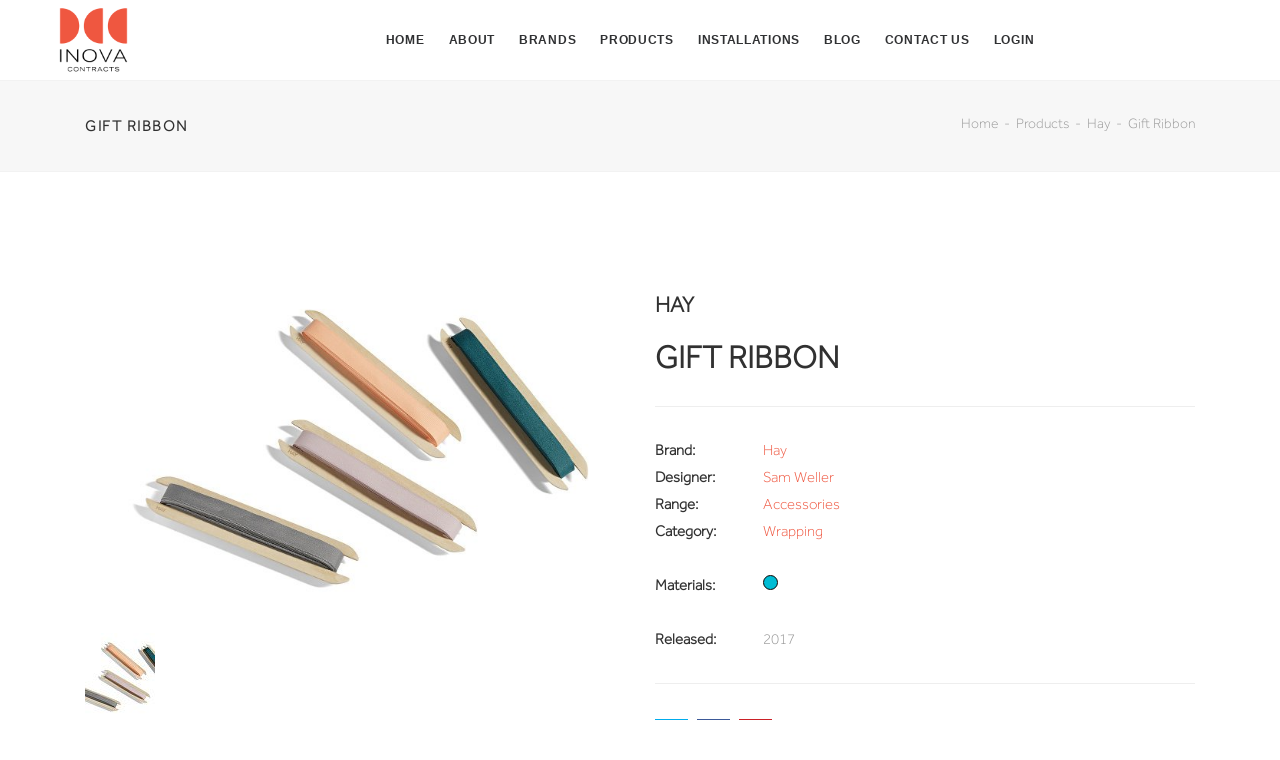

--- FILE ---
content_type: text/html; charset=UTF-8
request_url: https://www.inovacontracts.co.za/product/gift-ribbon-138
body_size: 7583
content:
<!DOCTYPE html><html
lang="en"><head><title>Gift Ribbon</title><meta
charset="utf-8"><meta
http-equiv="X-UA-Compatible" content="IE=edge"><meta
name="author" content="Inova Contracts"><meta
name="viewport" content="width=device-width, initial-scale=1, maximum-scale=1"><meta
name="description" content="Gift Ribbon - Hay furniture by Sam Weller"/><meta
name="keywords" content="Gift Ribbon,Hay,Hay furniture,Wrapping,Sam Weller,Polyester"/><link
rel="sitemap" type="application/xml" title="Inova Contracts sitemap"
href="https://www.inovacontracts.co.za/sitemap.xml"/><link
rel="apple-touch-icon" sizes="57x57" href="/favicon/apple-icon-57x57.png"><link
rel="apple-touch-icon" sizes="60x60" href="/favicon/apple-icon-60x60.png"><link
rel="apple-touch-icon" sizes="72x72" href="/favicon/apple-icon-72x72.png"><link
rel="apple-touch-icon" sizes="76x76" href="/favicon/apple-icon-76x76.png"><link
rel="apple-touch-icon" sizes="114x114" href="/favicon/apple-icon-114x114.png"><link
rel="apple-touch-icon" sizes="120x120" href="/favicon/apple-icon-120x120.png"><link
rel="apple-touch-icon" sizes="144x144" href="/favicon/apple-icon-144x144.png"><link
rel="apple-touch-icon" sizes="152x152" href="/favicon/apple-icon-152x152.png"><link
rel="apple-touch-icon" sizes="180x180" href="/favicon/apple-icon-180x180.png"><link
rel="icon" type="image/png" sizes="192x192" href="/favicon/android-icon-192x192.png"><link
rel="icon" type="image/png" sizes="32x32" href="/favicon/favicon-32x32.png"><link
rel="icon" type="image/png" sizes="96x96" href="/favicon/favicon-96x96.png"><link
rel="icon" type="image/png" sizes="16x16" href="/favicon/favicon-16x16.png"><link
rel="manifest" href="/favicon/manifest.json"><meta
name="msapplication-TileColor" content="#ffffff"><meta
name="msapplication-TileImage" content="/favicon/ms-icon-144x144.png"><meta
name="theme-color" content="#ffffff"><link
rel="stylesheet" href="/css/app.css?id=b65eb7831e0af4dfd228"><link
rel="stylesheet" href="/static/css/font-awesome.css"> <script>window.Laravel={"csrfToken":"YvtQ03KLBOdXBG1uW46XGMxkRajdwe5mqZSyCLoI"};</script> <script type="application/ld+json">{"@context":"https:\/\/schema.org","@type":"Product","name":"Gift Ribbon","releaseDate":"2017-01-01","image":[{"@type":"ImageObject","url":"https:\/\/admin.inovacontracts.co.za\/images\/8a4454e5c91c9e7f9566892329583498-ct=1000+1000.jpeg","contentUrl":"https:\/\/admin.inovacontracts.co.za\/images\/8a4454e5c91c9e7f9566892329583498-ct=1000+1000.jpeg","name":"503703_Gift Ribbon selected colours 01"}],"description":"Hay - Gift Ribbon","mpn":"INOVA138","sku":138,"logo":{"@type":"ImageObject","contentUrl":"https:\/\/admin.inovacontracts.co.za\/images\/4bc82a678845d453ea6f8c499845a273-ct=540+360.jpeg","url":"https:\/\/admin.inovacontracts.co.za\/images\/4bc82a678845d453ea6f8c499845a273-ct=540+360.jpeg","name":"Hay","description":"Hay logo"},"brand":{"@type":"Brand","name":"Hay","logo":{"@type":"ImageObject","contentUrl":"https:\/\/admin.inovacontracts.co.za\/images\/4bc82a678845d453ea6f8c499845a273-ct=540+360.jpeg","url":"https:\/\/admin.inovacontracts.co.za\/images\/4bc82a678845d453ea6f8c499845a273-ct=540+360.jpeg","name":"Hay","description":"Hay logo"}},"manufacturer":{"@type":"Organization","brand":{"@type":"Brand","name":"Hay","logo":{"@type":"ImageObject","contentUrl":"https:\/\/admin.inovacontracts.co.za\/images\/4bc82a678845d453ea6f8c499845a273-ct=540+360.jpeg","url":"https:\/\/admin.inovacontracts.co.za\/images\/4bc82a678845d453ea6f8c499845a273-ct=540+360.jpeg","name":"Hay","description":"Hay logo"}},"name":"Hay","logo":{"@type":"ImageObject","contentUrl":"https:\/\/admin.inovacontracts.co.za\/images\/4bc82a678845d453ea6f8c499845a273-ct=540+360.jpeg","url":"https:\/\/admin.inovacontracts.co.za\/images\/4bc82a678845d453ea6f8c499845a273-ct=540+360.jpeg","name":"Hay","description":"Hay logo"},"description":"HAY was founded in 2002 with the ambition to create contemporary furniture that uses sophisticated industrial manufacturing to satisfy the needs of modern living. Today, this fundamental goal remains their mission: through  commitment to the design and production of furniture, lighting and accessories with an international appeal, they strive to make good design accessible to the largest possible audience. Inspired by the stable structures of architecture and the dynamics of fashion, HAY combines the values of both industries in durable, quality products that provide added value for the user. HAY’s continued vision is to create straightforward, functional and aesthetic design in cooperation with some of the world’s most talented, curious and courageous designers. This has resulted in many fruitful collaborations, and in 2018, HAY joined forces with American furniture company Herman Miller to deliver excellent design to a wide variety of customers and contexts.","url":"http:\/\/hay.dk\/en"},"aggregateRating":{"@type":"AggregateRating","ratingValue":5,"reviewCount":1,"bestRating":5}}</script> <script type="application/ld+json">{"@context":"https:\/\/schema.org","@type":"Person","name":"Sam Weller","brand":{"@type":"Brand","name":"Hay","logo":{"@type":"ImageObject","contentUrl":"https:\/\/admin.inovacontracts.co.za\/images\/4bc82a678845d453ea6f8c499845a273-ct=540+360.jpeg","url":"https:\/\/admin.inovacontracts.co.za\/images\/4bc82a678845d453ea6f8c499845a273-ct=540+360.jpeg","name":"Hay","description":"Hay logo"}},"image":"https:\/\/admin.inovacontracts.co.za\/images\/91bc2f28002a90b24fdd28dede689423-ct=540+320.jpeg","jobTitle":"Designer","memberOf":{"@type":"Organization","brand":{"@type":"Brand","name":"Hay","logo":{"@type":"ImageObject","contentUrl":"https:\/\/admin.inovacontracts.co.za\/images\/4bc82a678845d453ea6f8c499845a273-ct=540+360.jpeg","url":"https:\/\/admin.inovacontracts.co.za\/images\/4bc82a678845d453ea6f8c499845a273-ct=540+360.jpeg","name":"Hay","description":"Hay logo"}},"name":"Hay","logo":{"@type":"ImageObject","contentUrl":"https:\/\/admin.inovacontracts.co.za\/images\/4bc82a678845d453ea6f8c499845a273-ct=540+360.jpeg","url":"https:\/\/admin.inovacontracts.co.za\/images\/4bc82a678845d453ea6f8c499845a273-ct=540+360.jpeg","name":"Hay","description":"Hay logo"},"description":"HAY was founded in 2002 with the ambition to create contemporary furniture that uses sophisticated industrial manufacturing to satisfy the needs of modern living. Today, this fundamental goal remains their mission: through  commitment to the design and production of furniture, lighting and accessories with an international appeal, they strive to make good design accessible to the largest possible audience. Inspired by the stable structures of architecture and the dynamics of fashion, HAY combines the values of both industries in durable, quality products that provide added value for the user. HAY’s continued vision is to create straightforward, functional and aesthetic design in cooperation with some of the world’s most talented, curious and courageous designers. This has resulted in many fruitful collaborations, and in 2018, HAY joined forces with American furniture company Herman Miller to deliver excellent design to a wide variety of customers and contexts.","url":"http:\/\/hay.dk\/en"},"worksFor":{"@type":"Organization","brand":{"@type":"Brand","name":"Hay","logo":{"@type":"ImageObject","contentUrl":"https:\/\/admin.inovacontracts.co.za\/images\/4bc82a678845d453ea6f8c499845a273-ct=540+360.jpeg","url":"https:\/\/admin.inovacontracts.co.za\/images\/4bc82a678845d453ea6f8c499845a273-ct=540+360.jpeg","name":"Hay","description":"Hay logo"}},"name":"Hay","logo":{"@type":"ImageObject","contentUrl":"https:\/\/admin.inovacontracts.co.za\/images\/4bc82a678845d453ea6f8c499845a273-ct=540+360.jpeg","url":"https:\/\/admin.inovacontracts.co.za\/images\/4bc82a678845d453ea6f8c499845a273-ct=540+360.jpeg","name":"Hay","description":"Hay logo"},"description":"HAY was founded in 2002 with the ambition to create contemporary furniture that uses sophisticated industrial manufacturing to satisfy the needs of modern living. Today, this fundamental goal remains their mission: through  commitment to the design and production of furniture, lighting and accessories with an international appeal, they strive to make good design accessible to the largest possible audience. Inspired by the stable structures of architecture and the dynamics of fashion, HAY combines the values of both industries in durable, quality products that provide added value for the user. HAY’s continued vision is to create straightforward, functional and aesthetic design in cooperation with some of the world’s most talented, curious and courageous designers. This has resulted in many fruitful collaborations, and in 2018, HAY joined forces with American furniture company Herman Miller to deliver excellent design to a wide variety of customers and contexts.","url":"http:\/\/hay.dk\/en"}}</script> <link
rel="canonical" href="https://www.inovacontracts.co.za/product/gift-ribbon-138" /><meta
property="og:site_name" content="Inova Contracts" /><meta
property="og:type" content="article" /><meta
property="og:title" content="Gift Ribbon" /><meta
property="og:url" content="https://www.inovacontracts.co.za/product/gift-ribbon-138" /><meta
property="twitter:site" content="inovacontracts" /><meta
name="twitter:card" content="summary" /><meta
name="twitter:title" content="Gift Ribbon" /><meta
name="twitter:url" content="https://www.inovacontracts.co.za/product/gift-ribbon-138" /><meta
property="article:published_time" content="2017" /><meta
property="article:author" content="//www.facebook.com/141345366816" /><meta
property="og:image" content="https://admin.inovacontracts.co.za/images/8a4454e5c91c9e7f9566892329583498-ct=1200+627.jpeg" /><meta
name="twitter:image" content="https://admin.inovacontracts.co.za/images/8a4454e5c91c9e7f9566892329583498-ct=1200+627.jpeg" /><meta
name="citation_authors" content="Inova Contracts" /></head><body><div
class="layout ">
<header
class="header header-center undefined"><div
class="container-fluid"><div
class="inner-header">
<a
class="inner-brand" href="https://www.inovacontracts.co.za">
<img
class="brand-dark" src="/static/images/logo-dark.png" width="77px" alt="Inova Contracts">
<img
class="brand-light" src="/static/images/logo-light.png" width="77px" alt="Inova Contracts">
</a></div><div
class="inner-navigation collapse"><div
class="inner-navigation-inline"><div
class="inner-nav"><ul><li><a
href="https://www.inovacontracts.co.za">Home</a></li><li><a
href="https://www.inovacontracts.co.za/company-overview">About</a></li><li><a
href="https://www.inovacontracts.co.za/brands">Brands</a></li><li><a
href="https://www.inovacontracts.co.za/products">Products</a></li><li><a
href="https://www.inovacontracts.co.za/installations">Installations</a></li><li><a
href="https://www.inovacontracts.co.za/blog">Blog</a></li><li><a
href="https://www.inovacontracts.co.za/contact-us">Contact us</a></li><li><a
rel="nofollow" href="https://www.inovacontracts.co.za/login">Login</a></li></ul></div></div></div><div
class="nav-toggle">
<a
href="#" data-toggle="collapse" data-target=".inner-navigation">
<span
class="icon-bar"></span>
<span
class="icon-bar"></span>
<span
class="icon-bar"></span>
</a></div></div>
</header><div
class="wrapper">
<section
class="module-page-title"><div
class="container"><div
class="row-page-title"><div
class="page-title-captions"><h1 class="h5">Gift Ribbon</h1></div><div
class="page-title-secondary"><ol
class="breadcrumb"><li
class="breadcrumb-item"><a
href="https://www.inovacontracts.co.za">Home</a></li><li
class="breadcrumb-item"><a
href="https://www.inovacontracts.co.za/products">Products</a></li><li
class="breadcrumb-item"><a
href="https://www.inovacontracts.co.za/brand/hay-1">Hay</a></li><li
class="breadcrumb-item active">Gift Ribbon</li></ol></div></div></div>
</section>
<section
class="module"><div
class="container"><div
class="row"><div
class="col-md-6"><div
class="portfolio-content"><div
class="image-slider owl-carousel">
<img
src="https://admin.inovacontracts.co.za/images/8a4454e5c91c9e7f9566892329583498-ct=750+470.jpeg"
alt="503703_Gift Ribbon selected colours 01"
></div><ul
class="product-gallery"><li>
<a
class="product-gallery"
href="https://admin.inovacontracts.co.za/images/8a4454e5c91c9e7f9566892329583498-ct=1000+1000.jpeg">
<img
src="https://admin.inovacontracts.co.za/images/8a4454e5c91c9e7f9566892329583498-ft=70+90.jpeg"
alt="503703_Gift Ribbon selected colours 01"
>
</a></li></ul></div></div><div
class="col-md-6"><div
class="product"><h3 class="single-portfolio-title">Hay</h3><h2 class="product-title">Gift Ribbon</h2><div
class="product-description"></div><hr
class="m-t-30 m-b-30"><div
class="product-meta">
<span
class="hidden">gift-ribbon-138</span><div><span
class="product-mata-label">Brand:</span><span><a
href="https://www.inovacontracts.co.za/brand/hay-1">Hay</a></span></div><div><span
class="product-mata-label">Designer:</span><span><a
href="https://www.inovacontracts.co.za/designer/sam-weller-40">Sam Weller</a></span></div><div><span
class="product-mata-label">Range:</span><span><a
href="https://www.inovacontracts.co.za/products?range=Accessories">Accessories</a></span></div><div><span
class="product-mata-label">Category:</span>
<span><a
href="https://www.inovacontracts.co.za/products?category=Wrapping">Wrapping</a></span></div>
<br><div>
<span
class="product-mata-label">Materials:</span><ul
class="material-icons"><li>
<a
href="https://www.inovacontracts.co.za/products?material=Polyester"><div
class="product-color-icon"
style="background-image: url(&quot;[data-uri]&quot;);"
title="Polyester"></div>
</a></li></ul></div>
<br><div>
<span
class="product-mata-label">Released:</span><span>2017</span></div></div><hr
class="m-t-30 m-b-30"><div
class="sharing"></div><hr
class="m-t-30 m-b-30">
<a
class="btn btn-round btn-dark m-b-5 m-r-5"
href="https://www.inovacontracts.co.za/product/gift-ribbon-138/enquiry">
Enquire
</a><a
class="btn btn-round btn-dark m-b-5 m-r-5" href="https://www.inovacontracts.co.za/login">
Add to Wishlist
</a></div></div></div><div
class="row"><div
class="col-md-12"><hr
class="m-t-70 m-b-70"></div></div><div
class="row"><div
class="col-md-12"><ul
class="nav nav-tabs"></ul><div
class="tab-content"></div></div></div></div>
</section>
<section
class="module module-divider-top"><div
class="container"><div
class="row"><div
class="col-md-8 m-auto"><div
class="module-title text-center"><h2>Designer</h2></div></div></div><div
class="row"><div
class="col-md-6"><div
class="special-heading"><h3>Sam Weller</h3></div><p></p><p><a
class="btn btn-round btn-dark"
href="https://www.inovacontracts.co.za/products?brands%5B%5D=1&amp;designers%5B%5D=40">View
more products <span
class="hidden-mobile">from Sam Weller</span></a></p></div><div
class="col-md-6">
<img
src="https://admin.inovacontracts.co.za/images/91bc2f28002a90b24fdd28dede689423-ct=540+360.jpeg"
alt="Sam Weller"></div></div></div>
</section>
<section
class="module module-gray"><div
class="container"><div
class="row"><div
class="col-md-6"><div
class="text-center">
<img
src="https://admin.inovacontracts.co.za/images/4bc82a678845d453ea6f8c499845a273-ct=540+360.jpeg"
alt="Hay"></div></div><div
class="col-md-6"><div
class="module-title text-center"><h2>Hay</h2></div><p>HAY was founded in 2002 with the ambition to create contemporary furniture that uses sophisticated industrial manufacturing to satisfy the needs of modern living. Today, this fundamental goal remains their mission: through  commitment to the design and production of furniture, lighting and accessories with an international appeal, they strive to make good design accessible to the largest possible audience. Inspired by the stable structures of architecture and the dynamics of fashion, HAY combines the values of both industries in durable, quality products that provide added value for the user. HAY’s continued vision is to create straightforward, functional and aesthetic design in cooperation with some of the world’s most talented, curious and courageous designers. This has resulted in many fruitful collaborations, and in 2018, HAY joined forces with American furniture company Herman Miller to deliver excellent design to a wide variety of customers and contexts.</p><p>
<a
class="btn btn-round btn-dark m-b-5 m-r-5"
href="http://hay.dk/en" target="_blank">
View website
</a>
<a
class="btn btn-round btn-dark m-b-5 m-r-5"
href="https://www.inovacontracts.co.za/products?brands%5B%5D=1">
View more products
<span
class="hidden-mobile">from Hay</span>
</a></p></div></div></div>
</section></div></div><div
class="wrapper ">
<footer
class="footer"><div
class="container"><div
class="row"><div
class="col-md-12 col-lg-4">
<aside
class="widget widget_text"><div
class="textwidget text-center"><p>
<img
src="/static/images/logo-light.png" alt="Inova Contracts"></p><ul
class="social-icons m-t-5"><li>
<a
href="//www.facebook.com/141345366816"
target="_blank">
<i
class="fa fa-facebook"></i>
</a></li><li>
<a
href="//twitter.com/inovacontracts"
target="_blank">
<i
class="fa fa-twitter"></i>
</a></li><li>
<a
href="//www.instagram.com/inovacontracts"
target="_blank">
<i
class="fa fa-instagram"></i>
</a></li><li>
<a
href="//www.pinterest.co.uk/inovacontracts"
target="_blank">
<i
class="fa fa-pinterest"></i>
</a></li><li>
<a
href="//za.linkedin.com/company/inova-contracts"
target="_blank">
<i
class="fa fa-linkedin"></i>
</a></li></ul></div>
</aside></div><div
class="col-md-6 col-lg-4">
<aside
class="widget widget_recent_entries"><div
class="widget-title"><h5>Recent Posts</h5></div><ul><li>
<a
href="https://www.inovacontracts.co.za/article/new-website-is-now-live-11">New website is now live!</a>
<span
class="post-date">Jun 1,  2019</span></li><li>
<a
href="https://www.inovacontracts.co.za/article/clerkenwell-design-week-2019-13">Clerkenwell Design Week 2019</a>
<span
class="post-date">May 27,  2019</span></li><li>
<a
href="https://www.inovacontracts.co.za/article/pantone-reveals-color-of-the-year-4">Pantone reveals color of the year</a>
<span
class="post-date">Feb 18,  2019</span></li></ul>
</aside></div><div
class="col-md-6 col-lg-4">
<aside
class="widget widget_tag_cloud"><div
class="widget-title"><h5>Contact Details</h5></div>
E-mail: <br>
<a
href="mailto:info@inovacontracts.com">info@inovacontracts.com</a>
<br/>
<br/>Phone: <br>Cape Town: <a
href="tel:+27214610707">+27 (0)21 461 0707</a>
<br/>
Johannesburg: <a
href="tel:+27104105115">+27 (0)10 410 5115</a>
<br/>
London: <a
href="tel:+442077392300">+44 (0)20 7739 2300</a>
<br/>
</aside></div></div></div><div
class="footer-copyright"><div
class="container"><div
class="row"><div
class="col-md-12"><div
class="text-center">
<span
class="copyright">
© 2015 - 2025 Inova Contracts. All Rights Reserved.
</span></div></div></div></div></div>
</footer></div> <script src="/js/app.js?id=d583568ba6fe90e85d18"></script> <script type="text/javascript" src="https://nuz.weanswer.it/api/subscribe.js?list=35a6860b769f7d3eaadcd0a450eefa117f" defer></script> <script async
            src="https://www.googletagmanager.com/gtag/js?id=UA-102260036-7"></script> <script>window.dataLayer=window.dataLayer||[];function gtag(){dataLayer.push(arguments)};gtag('js',new Date());gtag('config','UA-102260036-7');</script> </body></html>

--- FILE ---
content_type: application/javascript
request_url: https://nuz.weanswer.it/api/subscribe.js?list=35a6860b769f7d3eaadcd0a450eefa117f
body_size: 3981
content:
var subscribeInfo = {
    id: 35,
    identifier: "35a6860b769f7d3eaadcd0a450eefa117f",
    name: "Inova SA",
    settings: {"enabled":true,"popupDebug":false,"popupEmailOnly":true,"popupInvertedInputs":false,"popupBackgroundColor":"#dddddd","popupResizeBackgroundImage":true,"popupBackgroundImage":"ddcfe04e179e9a6d2a2ec7bd627fe63b","popupLogo":"a7813527772b0fc3dd2d0985e949b39a","popupCloseColor":"#dddddd","popupCloseColorHover":"#ffffff","popupHeadingColor":"#333333","popupTextColor":"#222222","popupSubmitButtonBackgroundColor":"#E6513B","popupSubmitButtonBackgroundColorHover":"#E4422A","popupSubmitButtonTextColor":"#dddddd","popupTriggerDelay":"3","popupTriggerOnScroll":false,"popupFooterText":"","requiredVisits":"8","popupText":""},
    details: [],
    displayed: false,
    submitted: false
};

if(subscribeInfo.settings.debug) {
    console.log('Debug mode');
    console.log(subscribeInfo);
    if(getSubscribeCookie().substr(0, 7)!='delayed') {
        setSubscribeCookie('', 0);
    }
    console.log('Cookie resetted');
}


var subscribeHtml = '<style>'+
'    [class^=subscribe-popup] {'+
'        -webkit-tap-highlight-color: transparent;'+
'    }'+
'    body.subscribe-popup-shown:not(.subscribe-popup-no-backdrop):not(.subscribe-popup-toast-shown) {'+
'        overflow-y: hidden;'+
'    }'+
'    body.subscribe-popup-height-auto {'+
'        height: auto!important;'+
'    }'+
'    .subscribe-modal {'+
'        align-items: center;'+
'        display: none;'+
'        position: fixed;'+
'        top: 0;'+
'        right: 0;'+
'        bottom: 0;'+
'        left: 0;'+
'        flex-direction: row;'+
'        justify-content: center;'+
'        padding: 10px;'+
'        z-index: 2147483640;'+
'        overflow-x: hidden;'+
'        -webkit-overflow-scrolling: touch;'+
'        overflow-y: auto;'+
'        background-color: rgba(0,0,0,0.4);'+
'        transition: background-color .1s;'+
'    }'+
'    .subscribe-modal-popup {'+
'        margin: auto;'+
'        display: flex;'+
'        -webkit-animation: subscribe-popup-show .3s;'+
'        animation: subscribe-popup-show .3s;'+
'        position: relative;'+
'        flex-direction: column;'+
'        justify-content: center;'+
'        width: 512px;'+
'        max-width: 100%;'+
'        padding: 30px;'+
'        border-radius: 5px;'+
'        background: #dddddd;'+
'        font-family: inherit;'+
'        font-size: 16px;'+
'        box-sizing: border-box;'+
'    }'+
'    @keyframes  subscribe-popup-show {'+
'        0%   {'+
'            -webkit-transform: scale(.7);'+
'            transform: scale(.7);'+
'        }'+
'        45%  {'+
'            -webkit-transform: scale(1.05);'+
'            transform: scale(1.05);'+
'        }'+
'        80%  {'+
'            -webkit-transform: scale(.95);'+
'            transform: scale(.95);'+
'        }'+
'        100% {'+
'            -webkit-transform: scale(1);'+
'            transform: scale(1);'+
'        }'+
'    }'+
'    @-webkit-keyframes subscribe-popup-show {'+
'        0%   {'+
'            -webkit-transform: scale(.7);'+
'            transform: scale(.7);'+
'        }'+
'        45%  {'+
'            -webkit-transform: scale(1.05);'+
'            transform: scale(1.05);'+
'        }'+
'        80%  {'+
'            -webkit-transform: scale(.95);'+
'            transform: scale(.95);'+
'        }'+
'        100% {'+
'            -webkit-transform: scale(1);'+
'            transform: scale(1);'+
'        }'+
'    }'+
'     .subscribe-modal-background {'+
'        background: #dddddd url(https://nuz.weanswer.it/images/ddcfe04e179e9a6d2a2ec7bd627fe63b-ft=350+450.jpeg) no-repeat center top / cover;'+
'    }     .subscribe-modal-header {'+
'        display: flex;'+
'        flex-direction: column;'+
'        align-items: center;'+
'    }'+
'    .subscribe-modal-header .subscribe-popup-title {'+
'        display: block;'+
'        position: relative;'+
'        max-width: 100%;'+
'        margin: 20px 0 12px;'+
'        padding: 0;'+
'        color: #333333;'+
'        font-size: 30px;'+
'        font-weight: 600;'+
'        font-family: "Century Gothic", CenturyGothic, AppleGothic, sans-serif;'+
'        text-align: center;'+
'        text-transform: none;'+
'        word-wrap: break-word;'+
'    }'+
'    .subscribe-modal-header .subscribe-popup-close {'+
'        -webkit-appearance: none;'+
'        position: absolute;'+
'        top: 0;'+
'        right: 0;'+
'        justify-content: center;'+
'        width: 40px;'+
'        height: 40px;'+
'        padding: 0;'+
'        transition: color .1s ease-out;'+
'        border: none;'+
'        transition: all 200ms ease-in;'+
'        text-align: center;'+
'        border-radius: 0;'+
'        background: 0 0;'+
'        color: #dddddd;'+
'        font-family: "Century Gothic", CenturyGothic, AppleGothic, sans-serif;'+
'        font-size: 40px;'+
'        line-height: 1;'+
'        cursor: pointer;'+
'        overflow: hidden;'+
'    }'+
'    .subscribe-modal-header .subscribe-popup-image {'+
'        display: flex;'+
'        max-width: 100%;'+
'        margin: 20px auto 0;'+
'    }'+
'    .subscribe-popup-close:hover,'+
'    .subscribe-popup-close:focus {'+
'        color: #ffffff;'+
'        text-decoration: none;'+
'        cursor: pointer;'+
'        -webkit-transform: none;'+
'        transform: none;'+
'    }'+
'    .subscribe-modal-content {'+
'        justify-content: center;'+
'        margin: 0;'+
'        padding: 0;'+
'        color: #222222;'+
'        font-size: 18px;'+
'        font-weight: 300'+
'        font-family: "Century Gothic", CenturyGothic, AppleGothic, sans-serif;;'+
'        line-height: normal;'+
'        word-wrap: break-word;'+
'    }'+
'    .subscribe-modal-content .subscribe-popup-input {'+
'        height: 42px;'+
'        padding: 15px;'+
'        color: #333333;'+
'    }'+
'    .subscribe-modal-content .subscribe-popup-input {'+
'        width: 100%;'+
'        display: flex;'+
'        transition: border-color .3s,box-shadow .3s;'+
'        border: 1px solid #d9d9d9;'+
'        border-radius: 3px;'+
'        font-size: 18px;'+
'        box-shadow: inset 0 1px 1px rgba(0,0,0,.06);'+
'        box-sizing: border-box;'+
'        margin: 16px auto;'+
'    }'+
'    .subscribe-popup-input.inverted {'+
'        background-color: #333333;'+
'        color: #ffffff;'+
'    }'+
'    .subscribe-popup-input.inverted::placeholder  {'+
'        color: #ffffff;'+
'        opacity: 1;'+
'    }'+
'    .subscribe-popup-input.inverted:-ms-input-placeholder {'+
'        color: #ffffff;'+
'    }'+
'    .subscribe-popup-input.inverted::-ms-input-placeholder {'+
'        color: #ffffff;'+
'    }'+
'    .subscribe-modal-content .subscribe-submit-wrapper {'+
'        align-items: center;'+
'        justify-content: center;'+
'        text-align: center;'+
'        margin: 20px auto 0;'+
'    }'+
'    .subscribe-modal-content .subscribe-feedback {'+
'        font-family: "Century Gothic", CenturyGothic, AppleGothic, sans-serif;'+
'        text-align: center;'+
'    }'+
'    .subscribe-modal-content .subscribe-submit-wrapper .subscribe-submit {'+
'        border-left-color: #E6513B;'+
'        border-right-color: #E6513B;'+
'        border: 0;'+
'        border-radius: 4px;'+
'        transition: all 100ms ease-in;'+
'        background: initial;'+
'        background-color: #E6513B;'+
'        color: #dddddd;'+
'        font-size: 17px;'+
'        cursor: pointer;'+
'        margin: 5px;'+
'        padding: 10px 32px;'+
'        font-weight: 500;'+
'        box-shadow: none;'+
'        width: auto;'+
'    }'+
'    .subscribe-modal-content .subscribe-submit-wrapper .subscribe-submit:hover {'+
'        background-color: #E4422A;'+
'    }'+
'    .subscribe-modal-content .subscribe-submit-wrapper .subscribe-submit:focus {'+
'        -webkit-box-shadow: 0 0 0 0.125em #f2f4f6, 0 0 0 0.25em #a7adb2;'+
'        box-shadow: 0 0 0 0.125em #f2f4f6, 0 0 0 0.25em #a7adb2;'+
'        outline: none;'+
'    }'+
'    .subscribe-modal-footer {'+
'        justify-content: center;'+
'        text-align: center;'+
'        font-family: "Century Gothic", CenturyGothic, AppleGothic, sans-serif;'+
'        margin: 20px 0 0;'+
'        padding-top: 16px;'+
'        border-top: 1px solid #545454;'+
'        color: #222222;'+
'        font-size: 16px;'+
'    }'+
'    .subscribe-modal-footer > p:last-child {'+
'        margin: 0;'+
'    }'+
'</style>'+
''+
'<link rel="prefetch" href="https://nuz.weanswer.it/images/a7813527772b0fc3dd2d0985e949b39a-ct=320+180.png">'+
'    <link rel="prefetch" href="https://nuz.weanswer.it/images/ddcfe04e179e9a6d2a2ec7bd627fe63b-ft=350+450.jpeg">'+
'    '+
''+
'<div id="subscribe-modal-instance" class="subscribe-modal">'+
'    <div class="subscribe-modal-popup subscribe-modal-background">'+
'        <div class="subscribe-modal-header">'+
'                            <img class="subscribe-popup-image" src="https://nuz.weanswer.it/images/a7813527772b0fc3dd2d0985e949b39a-ct=320+180.png" alt="Inova SA">'+
'                                        <h2 class="subscribe-popup-title">Subscribe to Inova SA</h2>'+
'                        <a href="#close" type="button" class="subscribe-popup-close" aria-label="Close this popup">×</a>'+
'        </div>'+
'        <div class="subscribe-modal-content">'+
'            <form>'+
'                <input type="hidden" name="list" value="35a6860b769f7d3eaadcd0a450eefa117f">'+
'                                <input type="email" name="email" class="subscribe-popup-input " placeholder="Email" required>'+
''+
'                <p class="subscribe-feedback"></p>'+
''+
'                <div class="subscribe-submit-wrapper">'+
'                    <input type="submit" class="subscribe-submit" aria-label="Submit" value="Subscribe"></input>'+
'                </div>'+
'            </form>'+
'        </div>'+
'            </div>'+
'</div>';

if (window.jQuery) {
    initializeSubscribe();
} else {
    var jQueryScript = document.createElement('script');
    jQueryScript.src = 'https://cdnjs.cloudflare.com/ajax/libs/jquery/3.1.1/jquery.min.js';
    jQueryScript.type = 'text/javascript';
    jQueryScript.onload = initializeSubscribe;
    document.head.appendChild(jQueryScript);
}


function initializeSubscribe()
{
    window.jQuery(document.body).append(subscribeHtml);

    var userId = getNuzId();
    if(userId) {
        tryGaUser(userId);
        if(getSubscribeCookie()) {
            tryGaEvent('Tracked visit on tracked device');
        } else {
            tryGaEvent('Tracked visit on untracked device');
        }
    }

    var subscribeCookie = getSubscribeCookie();
    if(subscribeInfo.settings.debug) {
        console.log('Subscribe cookie value: "' + subscribeCookie + '"');
    }

    if(subscribeCookie) {
        if(subscribeCookie.substr(0, 7)=='delayed') {
            var delayedValue = parseInt(subscribeCookie.split('-')[1]);

            if(subscribeInfo.settings.debug && delayedValue) {
                console.log('Delayed value found - '+delayedValue);
            }


            if(delayedValue>1) {
                setSubscribeCookie('delayed-'+(delayedValue - 1), 2);
            } else {
                setSubscribeCookie('', 0.01);
                subscribeSetEvents();
            }
        }

        return;
    } else if(subscribeInfo.settings.requiredVisits > 0) {
        setSubscribeCookie('delayed-'+subscribeInfo.settings.requiredVisits, 2);
        return;
    }

    subscribeSetEvents();
}

function subscribeSetEvents()
{
    window.jQuery('a.subscribe-popup-close').click(subscribeCloseHandler);
    window.jQuery('div.subscribe-modal').click(subscribeCloseHandler);
    window.jQuery('div.subscribe-modal form').submit(subscribeSubmitHandler);

    if(subscribeInfo.settings.popupTriggerOnScroll) {
        if(subscribeInfo.settings.debug) {
            console.log('Triggering popup ' + subscribeInfo.settings.popupTriggerDelay + ' seconds after a scroll event');
        }
        window.jQuery(window).on('scroll', function() {
            if(subscribeInfo.settings.debug) {
                console.log('Scrolled event triggered');
            }
            subscribeShowDelayed();
        });
    } else {
        if(subscribeInfo.settings.debug) {
            console.log('Triggering popup in ' + subscribeInfo.settings.popupTriggerDelay + ' seconds');
        }
        subscribeShowDelayed();
    }
}

function subscribeShowDelayed()
{
    window.jQuery(window).off('scroll');
    if(subscribeInfo.displayed) {
        return false;
    }
    subscribeInfo.displayed = true;

    setTimeout(function() {
        subscribeShow();
    }, 1000 * subscribeInfo.settings.popupTriggerDelay);
}

function subscribeShow()
{
    if(getSubscribeCookie()) {
        return;
    }
    setSubscribeCookie('shown', 0.01);
    tryGaEvent('Popup show');
    window.jQuery('html').addClass('subscribe-popup-shown');
    window.jQuery('body').addClass('subscribe-popup-shown subscribe-popup-height-auto');
    document.getElementById('subscribe-modal-instance').style.display='flex';
}

function subscribeCloseHandler(event)
{
    if(typeof event != 'undefined') {
        if( this != event.target) {
            return;
        }
        event.stopPropagation();
        event.preventDefault();
        setSubscribeCookie('shown', 36);
        tryGaEvent('Popup closed');
    }

    window.jQuery('html').removeClass('subscribe-popup-shown');
    window.jQuery('body').removeClass('subscribe-popup-shown subscribe-popup-height-auto');
    document.getElementById('subscribe-modal-instance').style.display='none';
}

function subscribeSubmitHandler(event)
{
    event.preventDefault();

    if(subscribeInfo.submitted) {
        return false;
    }
    subscribeInfo.submitted = true;

    window.jQuery('input.subscribe-submit').hide();

    window.jQuery.ajax({
        type: 'post',
        url: 'https://nuz.weanswer.it/api/subscribe.js',
        data: window.jQuery(this).serialize(),
        success: function(response) {
            window.jQuery('p.subscribe-feedback').html(response.message);
            if(!response.subscribed) {
                window.jQuery('input.subscribe-submit').show();
            } else {
                setSubscribeCookie('subscribed', 24*3650);
                setTimeout(function() { subscribeCloseHandler(); }, 3000);
                if(response.existing) {
                    tryGaEvent('User already subscribed', response.email);
                    tryGaUser(response.identifier);
                } else {
                    tryGaEvent('User subscribed', response.email);
                    tryGaUser(response.identifier);
                }
            }
        },
    });
}

function getSubscribeCookie() {
    var name = "subscribed=";
    var decodedCookie = decodeURIComponent(document.cookie);
    var ca = decodedCookie.split(';');
    for (var i = 0; i < ca.length; i++) {
        var c = ca[i];
        while (c.charAt(0) == ' ') {
            c = c.substring(1);
        }
        if (c.indexOf(name) == 0) {
            return c.substring(name.length, c.length);
        }
    }
    return "";
}

function setSubscribeCookie(value, hours) {
    var d = new Date();
    d.setTime(d.getTime() + (hours * 3600000));
    var expires = "expires=" + d.toGMTString();
    document.cookie = "subscribed=" + value + "; " + expires;
    if(subscribeInfo.settings.debug) {
        console.warn('Setting subscribed cookie to "'+value+'" for '+hours+' hours');
    }
}

function tryGaEvent(action, label) {
    if(subscribeInfo.settings.debug) {
        console.warn('Sending GA Subscribe event - action "'+action+'"');
    }
    if(typeof label != 'undefined') {
        label = '';
    }
    if(typeof ga != 'undefined') {
        ga('send', 'event', 'Subscribe', action, label);
    }
}

function tryGaUser(userId) {
    if(subscribeInfo.settings.debug) {
        console.warn('Setting GA user - "'+userId+'"');
    }
    if(typeof ga != 'undefined') {
        ga('set', 'userId', userId);
    }
}

function getNuzId() {
    if(subscribeInfo.settings.debug) {
        console.log('Searching for Nuz ID');
    }
    var name = 'nuzId';
    var url = window.location.href;
    name = name.replace(/[\[\]]/g, "\\$&");
    var regex = new RegExp("[?&]" + name + "(=([^&#]*)|&|#|$)"),
        results = regex.exec(url);
    if (!results) return null;
    if (!results[2]) return '';

    var nuzId = decodeURIComponent(results[2].replace(/\+/g, " "));

    if(subscribeInfo.settings.debug) {
        console.log('Found Nuz ID: '+nuzId);
    }

    return nuzId;

    if(subscribeInfo.settings.debug) {
        console.log('Searching for Nuz ID');
    }
}